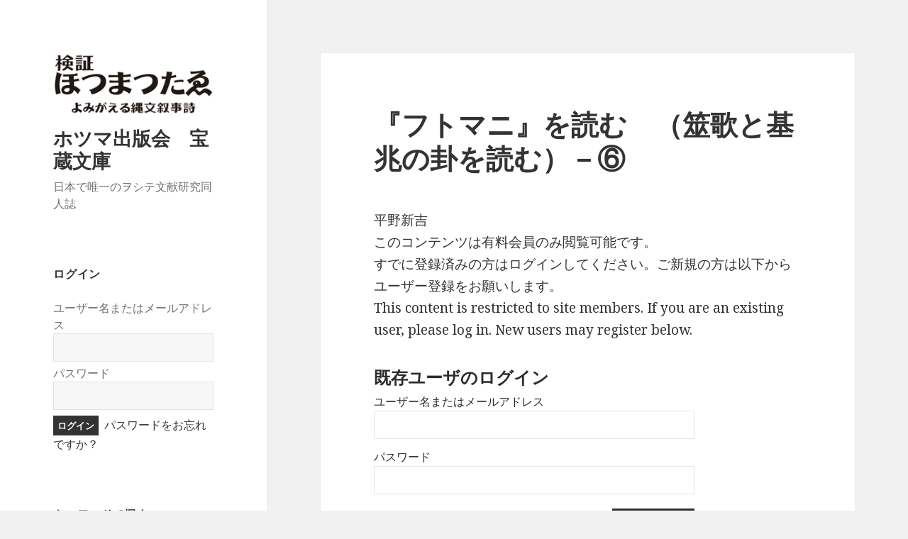

--- FILE ---
content_type: text/html; charset=UTF-8
request_url: http://hotumapress.com/2020/12/21/%E3%80%8E%E3%83%95%E3%83%88%E3%83%9E%E3%83%8B%E3%80%8F%E3%82%92%E8%AA%AD%E3%82%80%E3%80%80%EF%BC%88%E7%AD%AE%E6%AD%8C%E3%81%A8%E5%9F%BA%E5%85%86%E3%81%AE%E5%8D%A6%E3%82%92%E8%AA%AD%E3%82%80%EF%BC%89/
body_size: 17878
content:
<!DOCTYPE html>
<html lang="ja" class="no-js">
<head>
	<meta charset="UTF-8">
	<meta name="viewport" content="width=device-width">
	<link rel="profile" href="http://gmpg.org/xfn/11">
	<link rel="pingback" href="http://hotumapress.com/xmlrpc.php">
	<!--[if lt IE 9]>
	<script src="http://hotumapress.com/wp-content/themes/twentyfifteen/js/html5.js"></script>
	<![endif]-->
	<script>(function(html){html.className = html.className.replace(/\bno-js\b/,'js')})(document.documentElement);</script>
<title>『フトマニ』を読む　（筮歌と基兆の卦を読む）－⑥ &#8211; ホツマ出版会　宝蔵文庫</title>
<meta name='robots' content='max-image-preview:large' />
<link rel='dns-prefetch' href='//fonts.googleapis.com' />
<link href='https://fonts.gstatic.com' crossorigin rel='preconnect' />
<link rel="alternate" type="application/rss+xml" title="ホツマ出版会　宝蔵文庫 &raquo; フィード" href="http://hotumapress.com/feed/" />
<link rel="alternate" type="application/rss+xml" title="ホツマ出版会　宝蔵文庫 &raquo; コメントフィード" href="http://hotumapress.com/comments/feed/" />
<link rel="alternate" type="application/rss+xml" title="ホツマ出版会　宝蔵文庫 &raquo; 『フトマニ』を読む　（筮歌と基兆の卦を読む）－⑥ のコメントのフィード" href="http://hotumapress.com/2020/12/21/%e3%80%8e%e3%83%95%e3%83%88%e3%83%9e%e3%83%8b%e3%80%8f%e3%82%92%e8%aa%ad%e3%82%80%e3%80%80%ef%bc%88%e7%ad%ae%e6%ad%8c%e3%81%a8%e5%9f%ba%e5%85%86%e3%81%ae%e5%8d%a6%e3%82%92%e8%aa%ad%e3%82%80%ef%bc%89/feed/" />
<link rel="alternate" title="oEmbed (JSON)" type="application/json+oembed" href="http://hotumapress.com/wp-json/oembed/1.0/embed?url=http%3A%2F%2Fhotumapress.com%2F2020%2F12%2F21%2F%25e3%2580%258e%25e3%2583%2595%25e3%2583%2588%25e3%2583%259e%25e3%2583%258b%25e3%2580%258f%25e3%2582%2592%25e8%25aa%25ad%25e3%2582%2580%25e3%2580%2580%25ef%25bc%2588%25e7%25ad%25ae%25e6%25ad%258c%25e3%2581%25a8%25e5%259f%25ba%25e5%2585%2586%25e3%2581%25ae%25e5%258d%25a6%25e3%2582%2592%25e8%25aa%25ad%25e3%2582%2580%25ef%25bc%2589%2F" />
<link rel="alternate" title="oEmbed (XML)" type="text/xml+oembed" href="http://hotumapress.com/wp-json/oembed/1.0/embed?url=http%3A%2F%2Fhotumapress.com%2F2020%2F12%2F21%2F%25e3%2580%258e%25e3%2583%2595%25e3%2583%2588%25e3%2583%259e%25e3%2583%258b%25e3%2580%258f%25e3%2582%2592%25e8%25aa%25ad%25e3%2582%2580%25e3%2580%2580%25ef%25bc%2588%25e7%25ad%25ae%25e6%25ad%258c%25e3%2581%25a8%25e5%259f%25ba%25e5%2585%2586%25e3%2581%25ae%25e5%258d%25a6%25e3%2582%2592%25e8%25aa%25ad%25e3%2582%2580%25ef%25bc%2589%2F&#038;format=xml" />
<style id='wp-img-auto-sizes-contain-inline-css' type='text/css'>
img:is([sizes=auto i],[sizes^="auto," i]){contain-intrinsic-size:3000px 1500px}
/*# sourceURL=wp-img-auto-sizes-contain-inline-css */
</style>
<style id='wp-emoji-styles-inline-css' type='text/css'>

	img.wp-smiley, img.emoji {
		display: inline !important;
		border: none !important;
		box-shadow: none !important;
		height: 1em !important;
		width: 1em !important;
		margin: 0 0.07em !important;
		vertical-align: -0.1em !important;
		background: none !important;
		padding: 0 !important;
	}
/*# sourceURL=wp-emoji-styles-inline-css */
</style>
<style id='wp-block-library-inline-css' type='text/css'>
:root{--wp-block-synced-color:#7a00df;--wp-block-synced-color--rgb:122,0,223;--wp-bound-block-color:var(--wp-block-synced-color);--wp-editor-canvas-background:#ddd;--wp-admin-theme-color:#007cba;--wp-admin-theme-color--rgb:0,124,186;--wp-admin-theme-color-darker-10:#006ba1;--wp-admin-theme-color-darker-10--rgb:0,107,160.5;--wp-admin-theme-color-darker-20:#005a87;--wp-admin-theme-color-darker-20--rgb:0,90,135;--wp-admin-border-width-focus:2px}@media (min-resolution:192dpi){:root{--wp-admin-border-width-focus:1.5px}}.wp-element-button{cursor:pointer}:root .has-very-light-gray-background-color{background-color:#eee}:root .has-very-dark-gray-background-color{background-color:#313131}:root .has-very-light-gray-color{color:#eee}:root .has-very-dark-gray-color{color:#313131}:root .has-vivid-green-cyan-to-vivid-cyan-blue-gradient-background{background:linear-gradient(135deg,#00d084,#0693e3)}:root .has-purple-crush-gradient-background{background:linear-gradient(135deg,#34e2e4,#4721fb 50%,#ab1dfe)}:root .has-hazy-dawn-gradient-background{background:linear-gradient(135deg,#faaca8,#dad0ec)}:root .has-subdued-olive-gradient-background{background:linear-gradient(135deg,#fafae1,#67a671)}:root .has-atomic-cream-gradient-background{background:linear-gradient(135deg,#fdd79a,#004a59)}:root .has-nightshade-gradient-background{background:linear-gradient(135deg,#330968,#31cdcf)}:root .has-midnight-gradient-background{background:linear-gradient(135deg,#020381,#2874fc)}:root{--wp--preset--font-size--normal:16px;--wp--preset--font-size--huge:42px}.has-regular-font-size{font-size:1em}.has-larger-font-size{font-size:2.625em}.has-normal-font-size{font-size:var(--wp--preset--font-size--normal)}.has-huge-font-size{font-size:var(--wp--preset--font-size--huge)}.has-text-align-center{text-align:center}.has-text-align-left{text-align:left}.has-text-align-right{text-align:right}.has-fit-text{white-space:nowrap!important}#end-resizable-editor-section{display:none}.aligncenter{clear:both}.items-justified-left{justify-content:flex-start}.items-justified-center{justify-content:center}.items-justified-right{justify-content:flex-end}.items-justified-space-between{justify-content:space-between}.screen-reader-text{border:0;clip-path:inset(50%);height:1px;margin:-1px;overflow:hidden;padding:0;position:absolute;width:1px;word-wrap:normal!important}.screen-reader-text:focus{background-color:#ddd;clip-path:none;color:#444;display:block;font-size:1em;height:auto;left:5px;line-height:normal;padding:15px 23px 14px;text-decoration:none;top:5px;width:auto;z-index:100000}html :where(.has-border-color){border-style:solid}html :where([style*=border-top-color]){border-top-style:solid}html :where([style*=border-right-color]){border-right-style:solid}html :where([style*=border-bottom-color]){border-bottom-style:solid}html :where([style*=border-left-color]){border-left-style:solid}html :where([style*=border-width]){border-style:solid}html :where([style*=border-top-width]){border-top-style:solid}html :where([style*=border-right-width]){border-right-style:solid}html :where([style*=border-bottom-width]){border-bottom-style:solid}html :where([style*=border-left-width]){border-left-style:solid}html :where(img[class*=wp-image-]){height:auto;max-width:100%}:where(figure){margin:0 0 1em}html :where(.is-position-sticky){--wp-admin--admin-bar--position-offset:var(--wp-admin--admin-bar--height,0px)}@media screen and (max-width:600px){html :where(.is-position-sticky){--wp-admin--admin-bar--position-offset:0px}}

/*# sourceURL=wp-block-library-inline-css */
</style><style id='wp-block-image-inline-css' type='text/css'>
.wp-block-image>a,.wp-block-image>figure>a{display:inline-block}.wp-block-image img{box-sizing:border-box;height:auto;max-width:100%;vertical-align:bottom}@media not (prefers-reduced-motion){.wp-block-image img.hide{visibility:hidden}.wp-block-image img.show{animation:show-content-image .4s}}.wp-block-image[style*=border-radius] img,.wp-block-image[style*=border-radius]>a{border-radius:inherit}.wp-block-image.has-custom-border img{box-sizing:border-box}.wp-block-image.aligncenter{text-align:center}.wp-block-image.alignfull>a,.wp-block-image.alignwide>a{width:100%}.wp-block-image.alignfull img,.wp-block-image.alignwide img{height:auto;width:100%}.wp-block-image .aligncenter,.wp-block-image .alignleft,.wp-block-image .alignright,.wp-block-image.aligncenter,.wp-block-image.alignleft,.wp-block-image.alignright{display:table}.wp-block-image .aligncenter>figcaption,.wp-block-image .alignleft>figcaption,.wp-block-image .alignright>figcaption,.wp-block-image.aligncenter>figcaption,.wp-block-image.alignleft>figcaption,.wp-block-image.alignright>figcaption{caption-side:bottom;display:table-caption}.wp-block-image .alignleft{float:left;margin:.5em 1em .5em 0}.wp-block-image .alignright{float:right;margin:.5em 0 .5em 1em}.wp-block-image .aligncenter{margin-left:auto;margin-right:auto}.wp-block-image :where(figcaption){margin-bottom:1em;margin-top:.5em}.wp-block-image.is-style-circle-mask img{border-radius:9999px}@supports ((-webkit-mask-image:none) or (mask-image:none)) or (-webkit-mask-image:none){.wp-block-image.is-style-circle-mask img{border-radius:0;-webkit-mask-image:url('data:image/svg+xml;utf8,<svg viewBox="0 0 100 100" xmlns="http://www.w3.org/2000/svg"><circle cx="50" cy="50" r="50"/></svg>');mask-image:url('data:image/svg+xml;utf8,<svg viewBox="0 0 100 100" xmlns="http://www.w3.org/2000/svg"><circle cx="50" cy="50" r="50"/></svg>');mask-mode:alpha;-webkit-mask-position:center;mask-position:center;-webkit-mask-repeat:no-repeat;mask-repeat:no-repeat;-webkit-mask-size:contain;mask-size:contain}}:root :where(.wp-block-image.is-style-rounded img,.wp-block-image .is-style-rounded img){border-radius:9999px}.wp-block-image figure{margin:0}.wp-lightbox-container{display:flex;flex-direction:column;position:relative}.wp-lightbox-container img{cursor:zoom-in}.wp-lightbox-container img:hover+button{opacity:1}.wp-lightbox-container button{align-items:center;backdrop-filter:blur(16px) saturate(180%);background-color:#5a5a5a40;border:none;border-radius:4px;cursor:zoom-in;display:flex;height:20px;justify-content:center;opacity:0;padding:0;position:absolute;right:16px;text-align:center;top:16px;width:20px;z-index:100}@media not (prefers-reduced-motion){.wp-lightbox-container button{transition:opacity .2s ease}}.wp-lightbox-container button:focus-visible{outline:3px auto #5a5a5a40;outline:3px auto -webkit-focus-ring-color;outline-offset:3px}.wp-lightbox-container button:hover{cursor:pointer;opacity:1}.wp-lightbox-container button:focus{opacity:1}.wp-lightbox-container button:focus,.wp-lightbox-container button:hover,.wp-lightbox-container button:not(:hover):not(:active):not(.has-background){background-color:#5a5a5a40;border:none}.wp-lightbox-overlay{box-sizing:border-box;cursor:zoom-out;height:100vh;left:0;overflow:hidden;position:fixed;top:0;visibility:hidden;width:100%;z-index:100000}.wp-lightbox-overlay .close-button{align-items:center;cursor:pointer;display:flex;justify-content:center;min-height:40px;min-width:40px;padding:0;position:absolute;right:calc(env(safe-area-inset-right) + 16px);top:calc(env(safe-area-inset-top) + 16px);z-index:5000000}.wp-lightbox-overlay .close-button:focus,.wp-lightbox-overlay .close-button:hover,.wp-lightbox-overlay .close-button:not(:hover):not(:active):not(.has-background){background:none;border:none}.wp-lightbox-overlay .lightbox-image-container{height:var(--wp--lightbox-container-height);left:50%;overflow:hidden;position:absolute;top:50%;transform:translate(-50%,-50%);transform-origin:top left;width:var(--wp--lightbox-container-width);z-index:9999999999}.wp-lightbox-overlay .wp-block-image{align-items:center;box-sizing:border-box;display:flex;height:100%;justify-content:center;margin:0;position:relative;transform-origin:0 0;width:100%;z-index:3000000}.wp-lightbox-overlay .wp-block-image img{height:var(--wp--lightbox-image-height);min-height:var(--wp--lightbox-image-height);min-width:var(--wp--lightbox-image-width);width:var(--wp--lightbox-image-width)}.wp-lightbox-overlay .wp-block-image figcaption{display:none}.wp-lightbox-overlay button{background:none;border:none}.wp-lightbox-overlay .scrim{background-color:#fff;height:100%;opacity:.9;position:absolute;width:100%;z-index:2000000}.wp-lightbox-overlay.active{visibility:visible}@media not (prefers-reduced-motion){.wp-lightbox-overlay.active{animation:turn-on-visibility .25s both}.wp-lightbox-overlay.active img{animation:turn-on-visibility .35s both}.wp-lightbox-overlay.show-closing-animation:not(.active){animation:turn-off-visibility .35s both}.wp-lightbox-overlay.show-closing-animation:not(.active) img{animation:turn-off-visibility .25s both}.wp-lightbox-overlay.zoom.active{animation:none;opacity:1;visibility:visible}.wp-lightbox-overlay.zoom.active .lightbox-image-container{animation:lightbox-zoom-in .4s}.wp-lightbox-overlay.zoom.active .lightbox-image-container img{animation:none}.wp-lightbox-overlay.zoom.active .scrim{animation:turn-on-visibility .4s forwards}.wp-lightbox-overlay.zoom.show-closing-animation:not(.active){animation:none}.wp-lightbox-overlay.zoom.show-closing-animation:not(.active) .lightbox-image-container{animation:lightbox-zoom-out .4s}.wp-lightbox-overlay.zoom.show-closing-animation:not(.active) .lightbox-image-container img{animation:none}.wp-lightbox-overlay.zoom.show-closing-animation:not(.active) .scrim{animation:turn-off-visibility .4s forwards}}@keyframes show-content-image{0%{visibility:hidden}99%{visibility:hidden}to{visibility:visible}}@keyframes turn-on-visibility{0%{opacity:0}to{opacity:1}}@keyframes turn-off-visibility{0%{opacity:1;visibility:visible}99%{opacity:0;visibility:visible}to{opacity:0;visibility:hidden}}@keyframes lightbox-zoom-in{0%{transform:translate(calc((-100vw + var(--wp--lightbox-scrollbar-width))/2 + var(--wp--lightbox-initial-left-position)),calc(-50vh + var(--wp--lightbox-initial-top-position))) scale(var(--wp--lightbox-scale))}to{transform:translate(-50%,-50%) scale(1)}}@keyframes lightbox-zoom-out{0%{transform:translate(-50%,-50%) scale(1);visibility:visible}99%{visibility:visible}to{transform:translate(calc((-100vw + var(--wp--lightbox-scrollbar-width))/2 + var(--wp--lightbox-initial-left-position)),calc(-50vh + var(--wp--lightbox-initial-top-position))) scale(var(--wp--lightbox-scale));visibility:hidden}}
/*# sourceURL=http://hotumapress.com/wp-includes/blocks/image/style.min.css */
</style>
<style id='wp-block-image-theme-inline-css' type='text/css'>
:root :where(.wp-block-image figcaption){color:#555;font-size:13px;text-align:center}.is-dark-theme :root :where(.wp-block-image figcaption){color:#ffffffa6}.wp-block-image{margin:0 0 1em}
/*# sourceURL=http://hotumapress.com/wp-includes/blocks/image/theme.min.css */
</style>
<style id='wp-block-paragraph-inline-css' type='text/css'>
.is-small-text{font-size:.875em}.is-regular-text{font-size:1em}.is-large-text{font-size:2.25em}.is-larger-text{font-size:3em}.has-drop-cap:not(:focus):first-letter{float:left;font-size:8.4em;font-style:normal;font-weight:100;line-height:.68;margin:.05em .1em 0 0;text-transform:uppercase}body.rtl .has-drop-cap:not(:focus):first-letter{float:none;margin-left:.1em}p.has-drop-cap.has-background{overflow:hidden}:root :where(p.has-background){padding:1.25em 2.375em}:where(p.has-text-color:not(.has-link-color)) a{color:inherit}p.has-text-align-left[style*="writing-mode:vertical-lr"],p.has-text-align-right[style*="writing-mode:vertical-rl"]{rotate:180deg}
/*# sourceURL=http://hotumapress.com/wp-includes/blocks/paragraph/style.min.css */
</style>
<style id='global-styles-inline-css' type='text/css'>
:root{--wp--preset--aspect-ratio--square: 1;--wp--preset--aspect-ratio--4-3: 4/3;--wp--preset--aspect-ratio--3-4: 3/4;--wp--preset--aspect-ratio--3-2: 3/2;--wp--preset--aspect-ratio--2-3: 2/3;--wp--preset--aspect-ratio--16-9: 16/9;--wp--preset--aspect-ratio--9-16: 9/16;--wp--preset--color--black: #000000;--wp--preset--color--cyan-bluish-gray: #abb8c3;--wp--preset--color--white: #fff;--wp--preset--color--pale-pink: #f78da7;--wp--preset--color--vivid-red: #cf2e2e;--wp--preset--color--luminous-vivid-orange: #ff6900;--wp--preset--color--luminous-vivid-amber: #fcb900;--wp--preset--color--light-green-cyan: #7bdcb5;--wp--preset--color--vivid-green-cyan: #00d084;--wp--preset--color--pale-cyan-blue: #8ed1fc;--wp--preset--color--vivid-cyan-blue: #0693e3;--wp--preset--color--vivid-purple: #9b51e0;--wp--preset--color--dark-gray: #111;--wp--preset--color--light-gray: #f1f1f1;--wp--preset--color--yellow: #f4ca16;--wp--preset--color--dark-brown: #352712;--wp--preset--color--medium-pink: #e53b51;--wp--preset--color--light-pink: #ffe5d1;--wp--preset--color--dark-purple: #2e2256;--wp--preset--color--purple: #674970;--wp--preset--color--blue-gray: #22313f;--wp--preset--color--bright-blue: #55c3dc;--wp--preset--color--light-blue: #e9f2f9;--wp--preset--gradient--vivid-cyan-blue-to-vivid-purple: linear-gradient(135deg,rgb(6,147,227) 0%,rgb(155,81,224) 100%);--wp--preset--gradient--light-green-cyan-to-vivid-green-cyan: linear-gradient(135deg,rgb(122,220,180) 0%,rgb(0,208,130) 100%);--wp--preset--gradient--luminous-vivid-amber-to-luminous-vivid-orange: linear-gradient(135deg,rgb(252,185,0) 0%,rgb(255,105,0) 100%);--wp--preset--gradient--luminous-vivid-orange-to-vivid-red: linear-gradient(135deg,rgb(255,105,0) 0%,rgb(207,46,46) 100%);--wp--preset--gradient--very-light-gray-to-cyan-bluish-gray: linear-gradient(135deg,rgb(238,238,238) 0%,rgb(169,184,195) 100%);--wp--preset--gradient--cool-to-warm-spectrum: linear-gradient(135deg,rgb(74,234,220) 0%,rgb(151,120,209) 20%,rgb(207,42,186) 40%,rgb(238,44,130) 60%,rgb(251,105,98) 80%,rgb(254,248,76) 100%);--wp--preset--gradient--blush-light-purple: linear-gradient(135deg,rgb(255,206,236) 0%,rgb(152,150,240) 100%);--wp--preset--gradient--blush-bordeaux: linear-gradient(135deg,rgb(254,205,165) 0%,rgb(254,45,45) 50%,rgb(107,0,62) 100%);--wp--preset--gradient--luminous-dusk: linear-gradient(135deg,rgb(255,203,112) 0%,rgb(199,81,192) 50%,rgb(65,88,208) 100%);--wp--preset--gradient--pale-ocean: linear-gradient(135deg,rgb(255,245,203) 0%,rgb(182,227,212) 50%,rgb(51,167,181) 100%);--wp--preset--gradient--electric-grass: linear-gradient(135deg,rgb(202,248,128) 0%,rgb(113,206,126) 100%);--wp--preset--gradient--midnight: linear-gradient(135deg,rgb(2,3,129) 0%,rgb(40,116,252) 100%);--wp--preset--font-size--small: 13px;--wp--preset--font-size--medium: 20px;--wp--preset--font-size--large: 36px;--wp--preset--font-size--x-large: 42px;--wp--preset--spacing--20: 0.44rem;--wp--preset--spacing--30: 0.67rem;--wp--preset--spacing--40: 1rem;--wp--preset--spacing--50: 1.5rem;--wp--preset--spacing--60: 2.25rem;--wp--preset--spacing--70: 3.38rem;--wp--preset--spacing--80: 5.06rem;--wp--preset--shadow--natural: 6px 6px 9px rgba(0, 0, 0, 0.2);--wp--preset--shadow--deep: 12px 12px 50px rgba(0, 0, 0, 0.4);--wp--preset--shadow--sharp: 6px 6px 0px rgba(0, 0, 0, 0.2);--wp--preset--shadow--outlined: 6px 6px 0px -3px rgb(255, 255, 255), 6px 6px rgb(0, 0, 0);--wp--preset--shadow--crisp: 6px 6px 0px rgb(0, 0, 0);}:where(.is-layout-flex){gap: 0.5em;}:where(.is-layout-grid){gap: 0.5em;}body .is-layout-flex{display: flex;}.is-layout-flex{flex-wrap: wrap;align-items: center;}.is-layout-flex > :is(*, div){margin: 0;}body .is-layout-grid{display: grid;}.is-layout-grid > :is(*, div){margin: 0;}:where(.wp-block-columns.is-layout-flex){gap: 2em;}:where(.wp-block-columns.is-layout-grid){gap: 2em;}:where(.wp-block-post-template.is-layout-flex){gap: 1.25em;}:where(.wp-block-post-template.is-layout-grid){gap: 1.25em;}.has-black-color{color: var(--wp--preset--color--black) !important;}.has-cyan-bluish-gray-color{color: var(--wp--preset--color--cyan-bluish-gray) !important;}.has-white-color{color: var(--wp--preset--color--white) !important;}.has-pale-pink-color{color: var(--wp--preset--color--pale-pink) !important;}.has-vivid-red-color{color: var(--wp--preset--color--vivid-red) !important;}.has-luminous-vivid-orange-color{color: var(--wp--preset--color--luminous-vivid-orange) !important;}.has-luminous-vivid-amber-color{color: var(--wp--preset--color--luminous-vivid-amber) !important;}.has-light-green-cyan-color{color: var(--wp--preset--color--light-green-cyan) !important;}.has-vivid-green-cyan-color{color: var(--wp--preset--color--vivid-green-cyan) !important;}.has-pale-cyan-blue-color{color: var(--wp--preset--color--pale-cyan-blue) !important;}.has-vivid-cyan-blue-color{color: var(--wp--preset--color--vivid-cyan-blue) !important;}.has-vivid-purple-color{color: var(--wp--preset--color--vivid-purple) !important;}.has-black-background-color{background-color: var(--wp--preset--color--black) !important;}.has-cyan-bluish-gray-background-color{background-color: var(--wp--preset--color--cyan-bluish-gray) !important;}.has-white-background-color{background-color: var(--wp--preset--color--white) !important;}.has-pale-pink-background-color{background-color: var(--wp--preset--color--pale-pink) !important;}.has-vivid-red-background-color{background-color: var(--wp--preset--color--vivid-red) !important;}.has-luminous-vivid-orange-background-color{background-color: var(--wp--preset--color--luminous-vivid-orange) !important;}.has-luminous-vivid-amber-background-color{background-color: var(--wp--preset--color--luminous-vivid-amber) !important;}.has-light-green-cyan-background-color{background-color: var(--wp--preset--color--light-green-cyan) !important;}.has-vivid-green-cyan-background-color{background-color: var(--wp--preset--color--vivid-green-cyan) !important;}.has-pale-cyan-blue-background-color{background-color: var(--wp--preset--color--pale-cyan-blue) !important;}.has-vivid-cyan-blue-background-color{background-color: var(--wp--preset--color--vivid-cyan-blue) !important;}.has-vivid-purple-background-color{background-color: var(--wp--preset--color--vivid-purple) !important;}.has-black-border-color{border-color: var(--wp--preset--color--black) !important;}.has-cyan-bluish-gray-border-color{border-color: var(--wp--preset--color--cyan-bluish-gray) !important;}.has-white-border-color{border-color: var(--wp--preset--color--white) !important;}.has-pale-pink-border-color{border-color: var(--wp--preset--color--pale-pink) !important;}.has-vivid-red-border-color{border-color: var(--wp--preset--color--vivid-red) !important;}.has-luminous-vivid-orange-border-color{border-color: var(--wp--preset--color--luminous-vivid-orange) !important;}.has-luminous-vivid-amber-border-color{border-color: var(--wp--preset--color--luminous-vivid-amber) !important;}.has-light-green-cyan-border-color{border-color: var(--wp--preset--color--light-green-cyan) !important;}.has-vivid-green-cyan-border-color{border-color: var(--wp--preset--color--vivid-green-cyan) !important;}.has-pale-cyan-blue-border-color{border-color: var(--wp--preset--color--pale-cyan-blue) !important;}.has-vivid-cyan-blue-border-color{border-color: var(--wp--preset--color--vivid-cyan-blue) !important;}.has-vivid-purple-border-color{border-color: var(--wp--preset--color--vivid-purple) !important;}.has-vivid-cyan-blue-to-vivid-purple-gradient-background{background: var(--wp--preset--gradient--vivid-cyan-blue-to-vivid-purple) !important;}.has-light-green-cyan-to-vivid-green-cyan-gradient-background{background: var(--wp--preset--gradient--light-green-cyan-to-vivid-green-cyan) !important;}.has-luminous-vivid-amber-to-luminous-vivid-orange-gradient-background{background: var(--wp--preset--gradient--luminous-vivid-amber-to-luminous-vivid-orange) !important;}.has-luminous-vivid-orange-to-vivid-red-gradient-background{background: var(--wp--preset--gradient--luminous-vivid-orange-to-vivid-red) !important;}.has-very-light-gray-to-cyan-bluish-gray-gradient-background{background: var(--wp--preset--gradient--very-light-gray-to-cyan-bluish-gray) !important;}.has-cool-to-warm-spectrum-gradient-background{background: var(--wp--preset--gradient--cool-to-warm-spectrum) !important;}.has-blush-light-purple-gradient-background{background: var(--wp--preset--gradient--blush-light-purple) !important;}.has-blush-bordeaux-gradient-background{background: var(--wp--preset--gradient--blush-bordeaux) !important;}.has-luminous-dusk-gradient-background{background: var(--wp--preset--gradient--luminous-dusk) !important;}.has-pale-ocean-gradient-background{background: var(--wp--preset--gradient--pale-ocean) !important;}.has-electric-grass-gradient-background{background: var(--wp--preset--gradient--electric-grass) !important;}.has-midnight-gradient-background{background: var(--wp--preset--gradient--midnight) !important;}.has-small-font-size{font-size: var(--wp--preset--font-size--small) !important;}.has-medium-font-size{font-size: var(--wp--preset--font-size--medium) !important;}.has-large-font-size{font-size: var(--wp--preset--font-size--large) !important;}.has-x-large-font-size{font-size: var(--wp--preset--font-size--x-large) !important;}
/*# sourceURL=global-styles-inline-css */
</style>

<style id='classic-theme-styles-inline-css' type='text/css'>
/*! This file is auto-generated */
.wp-block-button__link{color:#fff;background-color:#32373c;border-radius:9999px;box-shadow:none;text-decoration:none;padding:calc(.667em + 2px) calc(1.333em + 2px);font-size:1.125em}.wp-block-file__button{background:#32373c;color:#fff;text-decoration:none}
/*# sourceURL=/wp-includes/css/classic-themes.min.css */
</style>
<link rel='stylesheet' id='twentyfifteen-fonts-css' href='https://fonts.googleapis.com/css?family=Noto+Sans%3A400italic%2C700italic%2C400%2C700%7CNoto+Serif%3A400italic%2C700italic%2C400%2C700%7CInconsolata%3A400%2C700&#038;subset=latin%2Clatin-ext' type='text/css' media='all' />
<link rel='stylesheet' id='genericons-css' href='http://hotumapress.com/wp-content/themes/twentyfifteen/genericons/genericons.css?ver=3.2' type='text/css' media='all' />
<link rel='stylesheet' id='twentyfifteen-style-css' href='http://hotumapress.com/wp-content/themes/twentyfifteen/style.css?ver=6.9' type='text/css' media='all' />
<link rel='stylesheet' id='twentyfifteen-block-style-css' href='http://hotumapress.com/wp-content/themes/twentyfifteen/css/blocks.css?ver=20181230' type='text/css' media='all' />
<link rel='stylesheet' id='wp-members-css' href='http://hotumapress.com/wp-content/plugins/wp-members/assets/css/forms/generic-no-float.min.css?ver=3.4.9.7' type='text/css' media='all' />
<script type="text/javascript" src="http://hotumapress.com/wp-includes/js/jquery/jquery.min.js?ver=3.7.1" id="jquery-core-js"></script>
<script type="text/javascript" src="http://hotumapress.com/wp-includes/js/jquery/jquery-migrate.min.js?ver=3.4.1" id="jquery-migrate-js"></script>
<link rel="https://api.w.org/" href="http://hotumapress.com/wp-json/" /><link rel="alternate" title="JSON" type="application/json" href="http://hotumapress.com/wp-json/wp/v2/posts/1575" /><link rel="EditURI" type="application/rsd+xml" title="RSD" href="http://hotumapress.com/xmlrpc.php?rsd" />
<meta name="generator" content="WordPress 6.9" />
<link rel="canonical" href="http://hotumapress.com/2020/12/21/%e3%80%8e%e3%83%95%e3%83%88%e3%83%9e%e3%83%8b%e3%80%8f%e3%82%92%e8%aa%ad%e3%82%80%e3%80%80%ef%bc%88%e7%ad%ae%e6%ad%8c%e3%81%a8%e5%9f%ba%e5%85%86%e3%81%ae%e5%8d%a6%e3%82%92%e8%aa%ad%e3%82%80%ef%bc%89/" />
<link rel='shortlink' href='http://hotumapress.com/?p=1575' />
</head>

<body class="wp-singular post-template-default single single-post postid-1575 single-format-standard wp-custom-logo wp-embed-responsive wp-theme-twentyfifteen">
<div id="page" class="hfeed site">
	<a class="skip-link screen-reader-text" href="#content">コンテンツへスキップ</a>

	<div id="sidebar" class="sidebar">
		<header id="masthead" class="site-header" role="banner">
			<div class="site-branding">
				<a href="http://hotumapress.com/" class="custom-logo-link" rel="home"><img width="248" height="96" src="http://hotumapress.com/wp-content/uploads/2020/03/cropped-hotuma-logo-s.png" class="custom-logo" alt="ホツマ出版会　宝蔵文庫" decoding="async" /></a>						<p class="site-title"><a href="http://hotumapress.com/" rel="home">ホツマ出版会　宝蔵文庫</a></p>
												<p class="site-description">日本で唯一のヲシテ文献研究同人誌</p>
										<button class="secondary-toggle">﻿メニューとウィジェット</button>
			</div><!-- .site-branding -->
		</header><!-- .site-header -->

			<div id="secondary" class="secondary">

		
		
					<div id="widget-area" class="widget-area" role="complementary">
				<aside id="widget_wpmemwidget-2" class="widget wp-members"><div id="wp-members"><h2 class="widget-title">ログイン</h2><form name="form" method="post" action="http://hotumapress.com/2020/12/21/%e3%80%8e%e3%83%95%e3%83%88%e3%83%9e%e3%83%8b%e3%80%8f%e3%82%92%e8%aa%ad%e3%82%80%e3%80%80%ef%bc%88%e7%ad%ae%e6%ad%8c%e3%81%a8%e5%9f%ba%e5%85%86%e3%81%ae%e5%8d%a6%e3%82%92%e8%aa%ad%e3%82%80%ef%bc%89/" id="wpmem_login_widget_form" class="widget_form"><fieldset><label for="log">ユーザー名またはメールアドレス</label><div class="div_text"><input name="log" type="text" id="log" value="" class="username" required  /></div><label for="pwd">パスワード</label><div class="div_text"><input name="pwd" type="password" id="pwd" class="password" required  /></div><input type="hidden" name="rememberme" value="forever" /><input type="hidden" name="redirect_to" value="http://hotumapress.com/2020/12/21/%e3%80%8e%e3%83%95%e3%83%88%e3%83%9e%e3%83%8b%e3%80%8f%e3%82%92%e8%aa%ad%e3%82%80%e3%80%80%ef%bc%88%e7%ad%ae%e6%ad%8c%e3%81%a8%e5%9f%ba%e5%85%86%e3%81%ae%e5%8d%a6%e3%82%92%e8%aa%ad%e3%82%80%ef%bc%89/" /><input type="hidden" name="a" value="login" /><input type="hidden" name="slog" value="true" /><div class="button_div"><input type="submit" name="Submit" class="buttons" value="ログイン" /> <a href="http://hotumapress.com/%e3%83%a6%e3%83%bc%e3%82%b6%e3%83%bc%e7%99%bb%e9%8c%b2%e7%b7%a8%e9%9b%86/?a=pwdreset">パスワードをお忘れですか？</a>&nbsp;</div></fieldset></form></div></aside><aside id="search-2" class="widget widget_search"><h2 class="widget-title">キーワードで探す</h2><form role="search" method="get" class="search-form" action="http://hotumapress.com/">
				<label>
					<span class="screen-reader-text">検索:</span>
					<input type="search" class="search-field" placeholder="検索&hellip;" value="" name="s" />
				</label>
				<input type="submit" class="search-submit screen-reader-text" value="検索" />
			</form></aside><aside id="categories-2" class="widget widget_categories"><h2 class="widget-title">号数を選ぶ</h2><form action="http://hotumapress.com" method="get"><label class="screen-reader-text" for="cat">号数を選ぶ</label><select  name='cat' id='cat' class='postform'>
	<option value='-1'>カテゴリーを選択</option>
	<option class="level-0" value="37">001号（平成14年6月）創刊号</option>
	<option class="level-0" value="17">002号（平成14年8月）</option>
	<option class="level-0" value="36">003号（平成14年10月）</option>
	<option class="level-0" value="19">004号（平成14年12月）</option>
	<option class="level-0" value="38">005号（平成15年2月）</option>
	<option class="level-0" value="39">006号（平成15年4月）</option>
	<option class="level-0" value="40">007号（平成15年6月）</option>
	<option class="level-0" value="41">008号（平成15年8月）</option>
	<option class="level-0" value="42">009号（平成15年10月）</option>
	<option class="level-0" value="43">010号（平成15年12月）</option>
	<option class="level-0" value="54">011号（平成16年2月）</option>
	<option class="level-0" value="55">012号（平成16年4月）</option>
	<option class="level-0" value="56">013号（平成16年6月）</option>
	<option class="level-0" value="57">014号（平成16年8月）</option>
	<option class="level-0" value="58">015号（平成16年10月）</option>
	<option class="level-0" value="59">016号（平成16年12月）</option>
	<option class="level-0" value="60">017号（平成17年2月）</option>
	<option class="level-0" value="61">018号（平成17年4月）</option>
	<option class="level-0" value="62">019号（平成17年6月）</option>
	<option class="level-0" value="63">020号（平成17年8月）</option>
	<option class="level-0" value="64">021号（平成17年10月）</option>
	<option class="level-0" value="65">022号（平成17年12月）</option>
	<option class="level-0" value="66">023号（平成18年2月）</option>
	<option class="level-0" value="67">024号（平成18年4月）</option>
	<option class="level-0" value="68">025号（平成18年6月）</option>
	<option class="level-0" value="69">026号（平成18年8月）</option>
	<option class="level-0" value="70">027号（平成18年10月）</option>
	<option class="level-0" value="71">028号（平成18年12月）</option>
	<option class="level-0" value="72">029号（平成19年2月）</option>
	<option class="level-0" value="73">030号（平成19年4月）</option>
	<option class="level-0" value="74">031号（平成19年6月）</option>
	<option class="level-0" value="75">032号（平成19年8月）</option>
	<option class="level-0" value="76">033号（平成19年10月）</option>
	<option class="level-0" value="77">034号（平成19年12月）</option>
	<option class="level-0" value="78">035号（平成20年2月）</option>
	<option class="level-0" value="79">036号（平成20年4月）</option>
	<option class="level-0" value="80">037号（平成20年6月）</option>
	<option class="level-0" value="81">038号（平成20年8月）</option>
	<option class="level-0" value="82">039号（平成20年10月）</option>
	<option class="level-0" value="83">040号（平成20年12月）</option>
	<option class="level-0" value="84">041号（平成21年2月）</option>
	<option class="level-0" value="85">042号（平成21年4月）</option>
	<option class="level-0" value="86">043号（平成21年6月）</option>
	<option class="level-0" value="87">044号（平成21年8月）</option>
	<option class="level-0" value="88">045号（平成21年10月）</option>
	<option class="level-0" value="89">046号（平成21年12月）</option>
	<option class="level-0" value="90">047号（平成22年2月）</option>
	<option class="level-0" value="91">048号（平成22年4月）</option>
	<option class="level-0" value="92">049号（平成22年6月）</option>
	<option class="level-0" value="93">050号（平成22年8月）</option>
	<option class="level-0" value="94">051号（平成22年10月）</option>
	<option class="level-0" value="95">052号（平成22年12月）</option>
	<option class="level-0" value="96">053号（平成23年2月）</option>
	<option class="level-0" value="97">054号（平成23年4月）</option>
	<option class="level-0" value="98">055号（平成23年6月）</option>
	<option class="level-0" value="99">056号（平成23年8月）</option>
	<option class="level-0" value="100">057号（平成23年10月）</option>
	<option class="level-0" value="101">058号（平成23年12月）</option>
	<option class="level-0" value="102">059号（平成24年2月）</option>
	<option class="level-0" value="103">060号（平成24年4月）</option>
	<option class="level-0" value="104">061号（平成24年6月）</option>
	<option class="level-0" value="105">062号（平成24年8月）</option>
	<option class="level-0" value="106">063号（平成24年10月）</option>
	<option class="level-0" value="107">064号（平成24年12月）</option>
	<option class="level-0" value="108">065号（平成25年2月）</option>
	<option class="level-0" value="109">066号（平成25年4月）</option>
	<option class="level-0" value="110">067号（平成25年6月）</option>
	<option class="level-0" value="111">068号（平成25年8月）</option>
	<option class="level-0" value="112">069号（平成25年10月）</option>
	<option class="level-0" value="113">070号（平成25年12月）</option>
	<option class="level-0" value="290">071号（平成26年2月）</option>
	<option class="level-0" value="378">072号（平成26年4月）</option>
	<option class="level-0" value="385">073号（平成26年6月）</option>
	<option class="level-0" value="386">074号（平成26年8月）</option>
	<option class="level-0" value="119">075号（平成26年10月）</option>
	<option class="level-0" value="120">076号（平成26年12月）</option>
	<option class="level-0" value="121">077号（平成27年2月）</option>
	<option class="level-0" value="122">078号（平成27年4月）</option>
	<option class="level-0" value="123">079号（平成27年6月）</option>
	<option class="level-0" value="124">080号（平成27年8月）</option>
	<option class="level-0" value="125">081号（平成27年10月）</option>
	<option class="level-0" value="126">082号（平成27年12月）</option>
	<option class="level-0" value="127">083号（平成28年2月）</option>
	<option class="level-0" value="128">084号（平成28年4月）</option>
	<option class="level-0" value="129">085号（平成28年6月）</option>
	<option class="level-0" value="130">086号（平成28年8月）</option>
	<option class="level-0" value="131">087号（平成28年10月）</option>
	<option class="level-0" value="132">088号（平成28年12月）</option>
	<option class="level-0" value="133">089号（平成29年2月）</option>
	<option class="level-0" value="134">090号（平成29年4月）</option>
	<option class="level-0" value="135">091号（平成29年6月）</option>
	<option class="level-0" value="136">092号（平成29年8月）</option>
	<option class="level-0" value="137">093号（平成29年10月）</option>
	<option class="level-0" value="138">094号（平成29年12月）</option>
	<option class="level-0" value="139">095号（平成30年2月）</option>
	<option class="level-0" value="140">096号（平成30年4月）</option>
	<option class="level-0" value="141">097号（平成30年6月）</option>
	<option class="level-0" value="142">098号（平成30年8月）</option>
	<option class="level-0" value="143">099号（平成30年10月）</option>
	<option class="level-0" value="144">100号（平成30年12月）</option>
	<option class="level-0" value="33">101号（平成31年2月）</option>
	<option class="level-0" value="145">102号（平成31年4月）</option>
	<option class="level-0" value="146">103号（令和元年6月）</option>
	<option class="level-0" value="6">104号（令和元年8月）</option>
	<option class="level-0" value="5">105号（令和元年10月）</option>
	<option class="level-0" value="4">106号（令和元年12月）</option>
	<option class="level-0" value="2">107号（令和2年2月）</option>
	<option class="level-0" value="7">108号（令和2年4月）</option>
	<option class="level-0" value="147">109号（令和2年6月）</option>
	<option class="level-0" value="148">110号（令和2年8月）</option>
	<option class="level-0" value="149">111号（令和2年10月）</option>
	<option class="level-0" value="150">112号（令和2年12月）</option>
	<option class="level-0" value="151">113号（令和3年2月）</option>
	<option class="level-0" value="152">114号（令和3年4月）</option>
	<option class="level-0" value="153">115号（令和3年6月）</option>
	<option class="level-0" value="154">116号（令和3年8月）</option>
	<option class="level-0" value="155">117号（令和3年10月）</option>
	<option class="level-0" value="156">118号（令和3年12月）</option>
	<option class="level-0" value="157">119号（令和4年2月）</option>
	<option class="level-0" value="158">120号（令和4年4月）</option>
	<option class="level-0" value="675">121号(令和4年6月）</option>
	<option class="level-0" value="678">122号（令和4年8月）</option>
	<option class="level-0" value="681">123号（令和4年10月）</option>
	<option class="level-0" value="739">124号（令和4年12月）</option>
	<option class="level-0" value="740">125号（令和5年2月）</option>
	<option class="level-0" value="741">126号（令和5年4月）</option>
	<option class="level-0" value="742">127号（令和5年6月）</option>
	<option class="level-0" value="800">128号（令和5年8月）</option>
	<option class="level-0" value="814">129号（令和5年10月）</option>
	<option class="level-0" value="839">130号（令和5年12月）</option>
	<option class="level-0" value="858">131号（令和6年2月）</option>
	<option class="level-0" value="1013">132号（令和6年4月）</option>
	<option class="level-0" value="1041">133号（令和6年6月号）</option>
	<option class="level-0" value="1066">134号（令和6年8月）</option>
	<option class="level-0" value="1082">135号（令和6年10月）</option>
	<option class="level-0" value="1102">136号（令和6年12月）</option>
	<option class="level-0" value="1122">137号（令和7年2月）</option>
	<option class="level-0" value="1155">138号（令和7年4月）</option>
	<option class="level-0" value="1179">139号（令和7年5月）</option>
	<option class="level-0" value="1196">140号（令和7年8月）</option>
	<option class="level-0" value="1216">141号（令和7年10月）</option>
	<option class="level-0" value="655">NAVI彦</option>
	<option class="level-1" value="810">&nbsp;&nbsp;&nbsp;NAVI旅</option>
	<option class="level-1" value="799">&nbsp;&nbsp;&nbsp;ホツマツタヱ異文小説</option>
	<option class="level-1" value="1169">&nbsp;&nbsp;&nbsp;ワカらぬことを</option>
	<option class="level-0" value="405">ホツマの論点</option>
	<option class="level-0" value="1085">ヲシテアート</option>
	<option class="level-0" value="853">丸山恭平</option>
	<option class="level-0" value="301">久下美津子</option>
	<option class="level-0" value="344">今村聰夫</option>
	<option class="level-1" value="888">&nbsp;&nbsp;&nbsp;くに巡り</option>
	<option class="level-1" value="889">&nbsp;&nbsp;&nbsp;今村現代訳</option>
	<option class="level-1" value="894">&nbsp;&nbsp;&nbsp;伝来事情</option>
	<option class="level-1" value="892">&nbsp;&nbsp;&nbsp;古事記とホツマの二書比較</option>
	<option class="level-1" value="893">&nbsp;&nbsp;&nbsp;古代氏族考</option>
	<option class="level-1" value="456">&nbsp;&nbsp;&nbsp;歴史の中のホツマ</option>
	<option class="level-1" value="887">&nbsp;&nbsp;&nbsp;神代から現代まで</option>
	<option class="level-0" value="319">創喜</option>
	<option class="level-0" value="356">千葉富三</option>
	<option class="level-0" value="812">原田峰虎</option>
	<option class="level-0" value="333">大江幸久</option>
	<option class="level-0" value="278">宏道</option>
	<option class="level-1" value="807">&nbsp;&nbsp;&nbsp;ひろみち徒然道草</option>
	<option class="level-1" value="476">&nbsp;&nbsp;&nbsp;フトマニ占術</option>
	<option class="level-1" value="882">&nbsp;&nbsp;&nbsp;ホツマ暦</option>
	<option class="level-1" value="868">&nbsp;&nbsp;&nbsp;ホツマ標</option>
	<option class="level-1" value="825">&nbsp;&nbsp;&nbsp;ホツマ辞解</option>
	<option class="level-1" value="1098">&nbsp;&nbsp;&nbsp;何故かくされたか</option>
	<option class="level-1" value="440">&nbsp;&nbsp;&nbsp;六甲山とムカツ姫</option>
	<option class="level-1" value="1111">&nbsp;&nbsp;&nbsp;善光寺と戸隠神社の謎を解く</option>
	<option class="level-1" value="885">&nbsp;&nbsp;&nbsp;神仏習合の淵源</option>
	<option class="level-1" value="1228">&nbsp;&nbsp;&nbsp;神道人はホツマツタヱを知っていた</option>
	<option class="level-1" value="884">&nbsp;&nbsp;&nbsp;禊ぎとウタ</option>
	<option class="level-1" value="886">&nbsp;&nbsp;&nbsp;賀茂と八咫烏</option>
	<option class="level-0" value="656">宗閑</option>
	<option class="level-1" value="682">&nbsp;&nbsp;&nbsp;ホツマの礎</option>
	<option class="level-0" value="253">宮崎貞行</option>
	<option class="level-1" value="478">&nbsp;&nbsp;&nbsp;フトマニの九十九三</option>
	<option class="level-1" value="745">&nbsp;&nbsp;&nbsp;宮中のフトマニ歌占い</option>
	<option class="level-0" value="434">宮永光雄</option>
	<option class="level-0" value="801">小川和代ワアミ</option>
	<option class="level-0" value="419">小深田宗元</option>
	<option class="level-0" value="348">小笠原貞宗</option>
	<option class="level-0" value="259">平野新吉</option>
	<option class="level-1" value="470">&nbsp;&nbsp;&nbsp;フトマニを読む</option>
	<option class="level-1" value="743">&nbsp;&nbsp;&nbsp;フトマニ解読</option>
	<option class="level-1" value="245">&nbsp;&nbsp;&nbsp;神勅基兆傳太占書記</option>
	<option class="level-0" value="1">未分類</option>
	<option class="level-0" value="418">松本善之助</option>
	<option class="level-0" value="1074">森朱加</option>
	<option class="level-1" value="1199">&nbsp;&nbsp;&nbsp;ホツマと神社の架け橋</option>
	<option class="level-0" value="455">歌壇</option>
	<option class="level-0" value="1124">浅井孝一</option>
	<option class="level-1" value="1215">&nbsp;&nbsp;&nbsp;ダンシング対談</option>
	<option class="level-1" value="1125">&nbsp;&nbsp;&nbsp;全国講座</option>
	<option class="level-0" value="271">清藤直樹</option>
	<option class="level-1" value="400">&nbsp;&nbsp;&nbsp;わたしのほつまつたゑ</option>
	<option class="level-1" value="746">&nbsp;&nbsp;&nbsp;一ホツマ愛読者の考察</option>
	<option class="level-0" value="798">皿井寿子</option>
	<option class="level-0" value="881">短編記事</option>
	<option class="level-0" value="759">編集後記</option>
	<option class="level-0" value="417">編集部</option>
	<option class="level-0" value="332">自著を語る</option>
	<option class="level-0" value="794">表紙</option>
	<option class="level-1" value="480">&nbsp;&nbsp;&nbsp;目次</option>
	<option class="level-1" value="797">&nbsp;&nbsp;&nbsp;表紙写真の解説</option>
	<option class="level-0" value="711">野々村直大</option>
	<option class="level-1" value="712">&nbsp;&nbsp;&nbsp;野々村家文献</option>
	<option class="level-0" value="647">鈴木勝雄</option>
	<option class="level-0" value="284">駒形一登</option>
	<option class="level-1" value="283">&nbsp;&nbsp;&nbsp;ほつまつたゑトピックス</option>
	<option class="level-1" value="891">&nbsp;&nbsp;&nbsp;やまとことばのみちのく</option>
	<option class="level-1" value="744">&nbsp;&nbsp;&nbsp;徹底解説みかさふみ講座</option>
	<option class="level-1" value="890">&nbsp;&nbsp;&nbsp;神代和字あわうたのあや</option>
</select>
</form><script type="text/javascript">
/* <![CDATA[ */

( ( dropdownId ) => {
	const dropdown = document.getElementById( dropdownId );
	function onSelectChange() {
		setTimeout( () => {
			if ( 'escape' === dropdown.dataset.lastkey ) {
				return;
			}
			if ( dropdown.value && parseInt( dropdown.value ) > 0 && dropdown instanceof HTMLSelectElement ) {
				dropdown.parentElement.submit();
			}
		}, 250 );
	}
	function onKeyUp( event ) {
		if ( 'Escape' === event.key ) {
			dropdown.dataset.lastkey = 'escape';
		} else {
			delete dropdown.dataset.lastkey;
		}
	}
	function onClick() {
		delete dropdown.dataset.lastkey;
	}
	dropdown.addEventListener( 'keyup', onKeyUp );
	dropdown.addEventListener( 'click', onClick );
	dropdown.addEventListener( 'change', onSelectChange );
})( "cat" );

//# sourceURL=WP_Widget_Categories%3A%3Awidget
/* ]]> */
</script>
</aside>
		<aside id="recent-posts-2" class="widget widget_recent_entries">
		<h2 class="widget-title">最近の記事</h2>
		<ul>
											<li>
					<a href="http://hotumapress.com/2025/10/30/141%e5%8f%b7%e3%80%80%e8%a1%a8%e7%b4%99%e3%81%a8%e7%9b%ae%e6%ac%a1%e3%80%80%e5%a4%a7%e5%96%84%e7%a5%9e%e3%81%a8%e3%81%af%e3%80%81%e4%bd%95%e8%80%85%e3%81%8b%ef%bc%9f/">141号　表紙と目次　大善神とは、何者か？</a>
									</li>
											<li>
					<a href="http://hotumapress.com/2025/10/30/%e3%83%9b%e3%83%84%e3%83%9e%e3%81%ae%e8%ab%96%e7%82%b9%e3%80%80%e5%85%88%e4%bb%a3%e6%97%a7%e4%ba%8b%e6%9c%ac%e7%b4%80%e5%a4%a7%e6%88%90%e7%b5%8c%e3%81%a8%e3%83%9b%e3%83%84%e3%83%9e%e6%96%87%e7%8c%ae/">ホツマの論点　先代旧事本紀大成経とホツマ文献</a>
									</li>
											<li>
					<a href="http://hotumapress.com/2025/10/30/%e6%98%8e%e6%b2%bb%e3%81%ae%e7%a5%9e%e9%81%93%e4%ba%ba%e3%81%af%e3%83%9b%e3%83%84%e3%83%9e%e3%83%84%e3%82%bf%e3%83%b1%e3%82%92%e7%9f%a5%e3%81%a3%e3%81%a6%e3%81%84%e3%81%9f/">明治の神道人はホツマツタヱを知っていた</a>
									</li>
											<li>
					<a href="http://hotumapress.com/2025/10/30/%e3%83%9b%e3%83%84%e3%83%9e%e3%83%84%e3%82%bf%e3%83%b1%e7%95%b0%e6%96%87%e5%b0%8f%e8%aa%ac%e3%80%80%e3%80%8e%e3%81%8a%e3%81%b5%e3%81%8b%e3%82%93%e3%81%a4%e5%ae%9f%e3%80%8f%e3%80%80%e3%81%9d%e3%81%ae10/">ホツマツタヱ異文小説　『おふかんつ実』　その10</a>
									</li>
											<li>
					<a href="http://hotumapress.com/2025/10/30/%e6%88%af%e6%9b%b2%e3%80%80%e3%80%8c%e3%83%a4%e3%83%9e%e3%83%88%e3%82%bf%e3%82%b1%e5%9b%9e%e6%83%b3%e3%80%8d%e3%80%80%e7%ac%ac%e4%b8%89%e5%b9%95%e3%80%80%e7%b5%82%e7%ab%a0/">戯曲　「ヤマトタケ回想」　第三幕　終章</a>
									</li>
											<li>
					<a href="http://hotumapress.com/2025/10/30/%e3%83%9b%e3%83%84%e3%83%9e%e3%81%a8%e7%a5%9e%e7%a4%be%e3%81%ae%e6%9e%b6%e3%81%91%e6%a9%8b%e3%80%80%e2%91%a2%e3%80%80%e5%b9%b3%e7%93%ae/">ホツマと神社の架け橋　③　平瓮</a>
									</li>
											<li>
					<a href="http://hotumapress.com/2025/10/30/navi%e6%97%85%e3%80%80%e3%83%9b%e3%83%84%e3%83%9e%e3%83%84%e3%82%bf%e3%83%b1%e3%81%ae%e8%81%96%e5%9c%b0%e5%b7%a1%e3%82%8a%e3%80%8022%e3%80%80%e7%86%8a%e9%87%8e%e6%9c%ac%e5%ae%ae%e5%a4%a7%e7%a4%be/">NAVI旅　ホツマツタヱの聖地巡り　22　熊野本宮大社</a>
									</li>
											<li>
					<a href="http://hotumapress.com/2025/10/30/%e3%80%8c%e9%a6%99%e3%81%ae%e7%a5%96%e3%80%80%e9%a6%99%e3%81%ae%e8%a6%8f%e6%a8%a1%ef%bc%88%e8%a6%8f%e7%af%84%ef%bc%89%e3%80%8d%e3%81%ab%e3%81%a4%e3%81%84%e3%81%a6%e3%80%80%e3%80%8e%e9%a6%99%e9%81%93-3/">「香の祖　香の規模（規範）」について　『香道蘭之園』一巻　その3</a>
									</li>
											<li>
					<a href="http://hotumapress.com/2025/10/30/%e5%be%b9%e5%ba%95%e8%a7%a3%e8%aa%ac%e3%81%bf%e3%81%8b%e3%81%95%e3%81%b5%e3%81%bf%e8%ac%9b%e5%ba%a7%e3%80%80%e7%ac%ac22%e5%9b%9e%e3%80%80%e4%b8%80%e5%a5%b3%e4%b8%89%e7%94%b7%e3%81%ae%e6%96%87%ef%bc%88/">徹底解説みかさふみ講座　第22回　一女三男の文（4）</a>
									</li>
											<li>
					<a href="http://hotumapress.com/2025/10/30/%e3%83%95%e3%83%88%e3%83%9e%e3%83%8b%e8%a7%a3%e8%aa%ad%ef%bc%8821%ef%bc%89%e3%81%b8%e3%82%aa%e3%83%ac%e3%83%bb%e3%81%b8%e3%83%a8%e3%83%ad%e3%83%bb%e3%81%b8%e3%82%bd%e3%83%8e/">フトマニ解読（21）へオレ・へヨロ・へソノ</a>
									</li>
											<li>
					<a href="http://hotumapress.com/2025/10/30/%e3%82%8f%e3%81%9f%e3%81%97%e3%81%ae%e3%81%bb%e3%81%a4%e3%81%be%e3%81%a4%e3%81%9f%e3%82%91%ef%bc%8865%ef%bc%89%e5%be%a1%e6%a9%9f%e3%81%ae39%e3%80%80%e7%a7%80%e7%9c%9e%e8%a8%8e%e3%81%a1%e3%80%80/">わたしのほつまつたゑ（65）御機の39　秀眞討ち　十九ウタのアヤ　その1</a>
									</li>
											<li>
					<a href="http://hotumapress.com/2025/10/30/%e3%83%b2%e3%82%b7%e3%83%86%e3%82%a2%e3%83%bc%e3%83%88%e3%80%80%e5%b2%b8%e7%94%b0%e7%9c%9e%e4%bb%a3/">ヲシテアート　岸田眞代</a>
									</li>
											<li>
					<a href="http://hotumapress.com/2025/10/30/141%e5%8f%b7%e7%b7%a8%e9%9b%86%e5%be%8c%e8%a8%98%e3%81%a8%e5%be%8c%e8%a8%98%e4%b8%8a%e8%a8%98%e4%ba%8b%e3%80%80%e3%80%8c%e3%83%af%e3%82%ab%e5%a7%ab%e3%80%8d%e3%81%a8%e3%80%8c%e3%83%a4%e3%83%9e/">141号編集後記と後記上記事　「ワカ姫」と「ヤマトタケ」の物語　刊行されました</a>
									</li>
											<li>
					<a href="http://hotumapress.com/2025/10/30/%e5%a5%a5%e4%bb%98%e3%80%80141%e5%8f%b7/">奥付　141号</a>
									</li>
											<li>
					<a href="http://hotumapress.com/2025/10/30/140%e5%8f%b7%e3%80%80%e8%a1%a8%e7%b4%99%e3%81%a8%e7%9b%ae%e6%ac%a1%e3%80%80%e6%95%85%e3%83%bb%e9%a7%92%e5%bd%a2%e4%b8%80%e7%99%bb%e5%85%88%e7%94%9f%e3%81%ae%e8%8f%a9%e6%8f%90%e5%af%ba%e3%81%ab/">140号　表紙と目次　故・駒形一登先生の菩提寺に墓参</a>
									</li>
					</ul>

		</aside>			</div><!-- .widget-area -->
		
	</div><!-- .secondary -->

	</div><!-- .sidebar -->

	<div id="content" class="site-content">

	<div id="primary" class="content-area">
		<main id="main" class="site-main" role="main">

		
<article id="post-1575" class="post-1575 post type-post status-publish format-standard hentry category-33 category-259">
	
	<header class="entry-header">
		<h1 class="entry-title">『フトマニ』を読む　（筮歌と基兆の卦を読む）－⑥</h1>	</header><!-- .entry-header -->

	<div class="entry-content">
		平野新吉<div id="wpmem_restricted_msg"><p>このコンテンツは有料会員のみ閲覧可能です。<br />すでに登録済みの方はログインしてください。ご新規の方は以下からユーザー登録をお願いします。<br />This content is restricted to site members.  If you are an existing user, please log in.  New users may register below.</p></div><div id="wpmem_login"><a id="login"></a><form action="http://hotumapress.com/2020/12/21/%e3%80%8e%e3%83%95%e3%83%88%e3%83%9e%e3%83%8b%e3%80%8f%e3%82%92%e8%aa%ad%e3%82%80%e3%80%80%ef%bc%88%e7%ad%ae%e6%ad%8c%e3%81%a8%e5%9f%ba%e5%85%86%e3%81%ae%e5%8d%a6%e3%82%92%e8%aa%ad%e3%82%80%ef%bc%89/" method="POST" id="wpmem_login_form" class="form"><input type="hidden" id="_wpmem_login_nonce" name="_wpmem_login_nonce" value="c9f17a0d19" /><input type="hidden" name="_wp_http_referer" value="/2020/12/21/%E3%80%8E%E3%83%95%E3%83%88%E3%83%9E%E3%83%8B%E3%80%8F%E3%82%92%E8%AA%AD%E3%82%80%E3%80%80%EF%BC%88%E7%AD%AE%E6%AD%8C%E3%81%A8%E5%9F%BA%E5%85%86%E3%81%AE%E5%8D%A6%E3%82%92%E8%AA%AD%E3%82%80%EF%BC%89/" /><fieldset><legend>既存ユーザのログイン</legend><label for="log">ユーザー名またはメールアドレス</label><div class="div_text"><input name="log" type="text" id="log" value="" class="username" required  /></div><label for="pwd">パスワード</label><div class="div_text"><input name="pwd" type="password" id="pwd" class="password" required  /></div><input name="a" type="hidden" value="login" /><input name="redirect_to" type="hidden" value="http://hotumapress.com/2020/12/21/%e3%80%8e%e3%83%95%e3%83%88%e3%83%9e%e3%83%8b%e3%80%8f%e3%82%92%e8%aa%ad%e3%82%80%e3%80%80%ef%bc%88%e7%ad%ae%e6%ad%8c%e3%81%a8%e5%9f%ba%e5%85%86%e3%81%ae%e5%8d%a6%e3%82%92%e8%aa%ad%e3%82%80%ef%bc%89/" /><div class="button_div"><input name="rememberme" type="checkbox" id="rememberme" value="forever" />&nbsp;<label for="rememberme">ログイン状態を保存する</label>&nbsp;&nbsp;<input type="submit" name="Submit" value="ログイン" class="buttons" /></div><div class="link-text"><span class="link-text-forgot">パスワードを忘れた場合&nbsp;<a href="http://hotumapress.com/%e3%83%a6%e3%83%bc%e3%82%b6%e3%83%bc%e7%99%bb%e9%8c%b2%e7%b7%a8%e9%9b%86/?a=pwdreset">パスワードリセット</a></span></div></fieldset></form></div><div id="wpmem_reg"><a id="register"></a><form name="form" method="post" action="http://hotumapress.com/2020/12/21/%e3%80%8e%e3%83%95%e3%83%88%e3%83%9e%e3%83%8b%e3%80%8f%e3%82%92%e8%aa%ad%e3%82%80%e3%80%80%ef%bc%88%e7%ad%ae%e6%ad%8c%e3%81%a8%e5%9f%ba%e5%85%86%e3%81%ae%e5%8d%a6%e3%82%92%e8%aa%ad%e3%82%80%ef%bc%89/" id="wpmem_register_form" class="form"><input type="hidden" id="_wpmem_register_nonce" name="_wpmem_register_nonce" value="9a17ef3bb9" /><input type="hidden" name="_wp_http_referer" value="/2020/12/21/%E3%80%8E%E3%83%95%E3%83%88%E3%83%9E%E3%83%8B%E3%80%8F%E3%82%92%E8%AA%AD%E3%82%80%E3%80%80%EF%BC%88%E7%AD%AE%E6%AD%8C%E3%81%A8%E5%9F%BA%E5%85%86%E3%81%AE%E5%8D%A6%E3%82%92%E8%AA%AD%E3%82%80%EF%BC%89/" /><fieldset><legend>新規ユーザー登録</legend><label for="username" class="text">ユーザー名<span class="req">*</span></label><div class="div_text"><input name="username" type="text" id="username" value="" class="textbox" required  /></div><label for="last_name" class="text">姓<span class="req">*</span></label><div class="div_text"><input name="last_name" type="text" id="last_name" value="" class="textbox" required  /></div><label for="first_name" class="text">名<span class="req">*</span></label><div class="div_text"><input name="first_name" type="text" id="first_name" value="" class="textbox" required  /></div><label for="user_email" class="text">メール<span class="req">*</span></label><div class="div_text"><input name="user_email" type="email" id="user_email" value="" class="textbox" required  /></div><label for="confirm_email" class="text">メールアドレス確認※同じメールアドレスを確認の為、再度入力ください。<span class="req">*</span></label><div class="div_text"><input name="confirm_email" type="email" id="confirm_email" value="" class="textbox" required  /></div><label for="password" class="text">パスワード<span class="req">*</span></label><div class="div_text"><input name="password" type="password" id="password" class="textbox" required  /></div><label for="confirm_password" class="text">パスワード確認<span class="req">*</span></label><div class="div_text"><input name="confirm_password" type="password" id="confirm_password" class="textbox" required  /></div><label for="billing_postcode" class="text">郵便番号</label><div class="div_text"><input name="billing_postcode" type="text" id="billing_postcode" value="" class="textbox" /></div><label for="billing_city" class="text">市区町村</label><div class="div_text"><input name="billing_city" type="text" id="billing_city" value="" class="textbox" /></div><label for="billing_address_1" class="text">住所</label><div class="div_text"><input name="billing_address_1" type="text" id="billing_address_1" value="" class="textbox" /></div><label for="billing_address_2" class="text">住所2</label><div class="div_text"><input name="billing_address_2" type="text" id="billing_address_2" value="" class="textbox" /></div><label class="text" for="captcha">コードを入力してください:</label><div class="div_text"><img src="http://hotumapress.com/wp-content/plugins/really-simple-captcha/tmp/1810442637.png" alt="captcha" width="72" height="30" /><input id="captcha_prefix" name="captcha_prefix" type="hidden" value="1810442637" /><input id="captcha_code" name="captcha_code" size="4" type="text" class="textbox" required /></div><input name="a" type="hidden" value="register" /><input name="wpmem_reg_page" type="hidden" value="http://hotumapress.com/2020/12/21/%e3%80%8e%e3%83%95%e3%83%88%e3%83%9e%e3%83%8b%e3%80%8f%e3%82%92%e8%aa%ad%e3%82%80%e3%80%80%ef%bc%88%e7%ad%ae%e6%ad%8c%e3%81%a8%e5%9f%ba%e5%85%86%e3%81%ae%e5%8d%a6%e3%82%92%e8%aa%ad%e3%82%80%ef%bc%89/" /><div class="button_div"><input name="submit" type="submit" value="登録" class="buttons" /></div><div class="req-text"><span class="req">*</span>必須項目</div></fieldset></form></div>	</div><!-- .entry-content -->

	
	<footer class="entry-footer">
		<span class="posted-on"><span class="screen-reader-text">投稿日: </span><a href="http://hotumapress.com/2020/12/21/%e3%80%8e%e3%83%95%e3%83%88%e3%83%9e%e3%83%8b%e3%80%8f%e3%82%92%e8%aa%ad%e3%82%80%e3%80%80%ef%bc%88%e7%ad%ae%e6%ad%8c%e3%81%a8%e5%9f%ba%e5%85%86%e3%81%ae%e5%8d%a6%e3%82%92%e8%aa%ad%e3%82%80%ef%bc%89/" rel="bookmark"><time class="entry-date published" datetime="2020-12-21T15:06:42+09:00">2020年12月21日</time><time class="updated" datetime="2022-04-25T15:20:12+09:00">2022年4月25日</time></a></span><span class="byline"><span class="author vcard"><span class="screen-reader-text">作成者 </span><a class="url fn n" href="http://hotumapress.com/author/imamura/">imamura</a></span></span><span class="cat-links"><span class="screen-reader-text">カテゴリー </span><a href="http://hotumapress.com/category/101/" rel="category tag">101号（平成31年2月）</a>, <a href="http://hotumapress.com/category/%e5%b9%b3%e9%87%8e%e6%96%b0%e5%90%89/" rel="category tag">平野新吉</a></span>			</footer><!-- .entry-footer -->

</article><!-- #post-1575 -->

	<nav class="navigation post-navigation" aria-label="投稿">
		<h2 class="screen-reader-text">投稿ナビゲーション</h2>
		<div class="nav-links"><div class="nav-previous"><a href="http://hotumapress.com/2020/12/21/%e3%82%8f%e3%81%9f%e3%81%97%e3%81%ae%e3%81%bb%e3%81%a4%e3%81%be%e3%81%a4%e3%81%9f%e3%82%91%ef%bc%88%ef%bc%92%ef%bc%96%ef%bc%89%e3%80%80%e3%81%bb%e3%81%a4%e3%81%be%e3%81%a4%e3%81%9f%e3%82%91%e5%be%a1/" rel="prev"><span class="meta-nav" aria-hidden="true">前</span> <span class="screen-reader-text">前の投稿:</span> <span class="post-title">わたしのほつまつたゑ（２６）　ほつまつたゑ御機の二十三　御衣定め剣名の文（中編）</span></a></div><div class="nav-next"><a href="http://hotumapress.com/2020/12/21/%e4%b8%80%e8%88%ac%e7%a4%be%e5%9b%a3%e6%b3%95%e4%ba%ba%e7%b8%84%e6%96%87%e3%83%af%e3%83%bc%e3%83%ab%e3%83%89%e3%83%8d%e3%83%83%e3%83%88%e3%83%af%e3%83%bc%e3%82%af%ef%bc%88jwn%e3%81%ae%e7%b5%8c/" rel="next"><span class="meta-nav" aria-hidden="true">次ページへ</span> <span class="screen-reader-text">次の投稿:</span> <span class="post-title">一般社団法人縄文ワールドネットワーク（JWN)の経過報告</span></a></div></div>
	</nav>
		</main><!-- .site-main -->
	</div><!-- .content-area -->


	</div><!-- .site-content -->

	<footer id="colophon" class="site-footer" role="contentinfo">
		<div class="site-info">
									<a href="https://ja.wordpress.org/" class="imprint">
				Proudly powered by WordPress			</a>
		</div><!-- .site-info -->
	</footer><!-- .site-footer -->

</div><!-- .site -->

<script type="speculationrules">
{"prefetch":[{"source":"document","where":{"and":[{"href_matches":"/*"},{"not":{"href_matches":["/wp-*.php","/wp-admin/*","/wp-content/uploads/*","/wp-content/*","/wp-content/plugins/*","/wp-content/themes/twentyfifteen/*","/*\\?(.+)"]}},{"not":{"selector_matches":"a[rel~=\"nofollow\"]"}},{"not":{"selector_matches":".no-prefetch, .no-prefetch a"}}]},"eagerness":"conservative"}]}
</script>
<script type="text/javascript" src="http://hotumapress.com/wp-content/themes/twentyfifteen/js/skip-link-focus-fix.js?ver=20141010" id="twentyfifteen-skip-link-focus-fix-js"></script>
<script type="text/javascript" id="twentyfifteen-script-js-extra">
/* <![CDATA[ */
var screenReaderText = {"expand":"\u003Cspan class=\"screen-reader-text\"\u003E\u30b5\u30d6\u30e1\u30cb\u30e5\u30fc\u3092\u5c55\u958b\u003C/span\u003E","collapse":"\u003Cspan class=\"screen-reader-text\"\u003E\u30b5\u30d6\u30e1\u30cb\u30e5\u30fc\u3092\u9589\u3058\u308b\u003C/span\u003E"};
//# sourceURL=twentyfifteen-script-js-extra
/* ]]> */
</script>
<script type="text/javascript" src="http://hotumapress.com/wp-content/themes/twentyfifteen/js/functions.js?ver=20150330" id="twentyfifteen-script-js"></script>
<script id="wp-emoji-settings" type="application/json">
{"baseUrl":"https://s.w.org/images/core/emoji/17.0.2/72x72/","ext":".png","svgUrl":"https://s.w.org/images/core/emoji/17.0.2/svg/","svgExt":".svg","source":{"concatemoji":"http://hotumapress.com/wp-includes/js/wp-emoji-release.min.js?ver=6.9"}}
</script>
<script type="module">
/* <![CDATA[ */
/*! This file is auto-generated */
const a=JSON.parse(document.getElementById("wp-emoji-settings").textContent),o=(window._wpemojiSettings=a,"wpEmojiSettingsSupports"),s=["flag","emoji"];function i(e){try{var t={supportTests:e,timestamp:(new Date).valueOf()};sessionStorage.setItem(o,JSON.stringify(t))}catch(e){}}function c(e,t,n){e.clearRect(0,0,e.canvas.width,e.canvas.height),e.fillText(t,0,0);t=new Uint32Array(e.getImageData(0,0,e.canvas.width,e.canvas.height).data);e.clearRect(0,0,e.canvas.width,e.canvas.height),e.fillText(n,0,0);const a=new Uint32Array(e.getImageData(0,0,e.canvas.width,e.canvas.height).data);return t.every((e,t)=>e===a[t])}function p(e,t){e.clearRect(0,0,e.canvas.width,e.canvas.height),e.fillText(t,0,0);var n=e.getImageData(16,16,1,1);for(let e=0;e<n.data.length;e++)if(0!==n.data[e])return!1;return!0}function u(e,t,n,a){switch(t){case"flag":return n(e,"\ud83c\udff3\ufe0f\u200d\u26a7\ufe0f","\ud83c\udff3\ufe0f\u200b\u26a7\ufe0f")?!1:!n(e,"\ud83c\udde8\ud83c\uddf6","\ud83c\udde8\u200b\ud83c\uddf6")&&!n(e,"\ud83c\udff4\udb40\udc67\udb40\udc62\udb40\udc65\udb40\udc6e\udb40\udc67\udb40\udc7f","\ud83c\udff4\u200b\udb40\udc67\u200b\udb40\udc62\u200b\udb40\udc65\u200b\udb40\udc6e\u200b\udb40\udc67\u200b\udb40\udc7f");case"emoji":return!a(e,"\ud83e\u1fac8")}return!1}function f(e,t,n,a){let r;const o=(r="undefined"!=typeof WorkerGlobalScope&&self instanceof WorkerGlobalScope?new OffscreenCanvas(300,150):document.createElement("canvas")).getContext("2d",{willReadFrequently:!0}),s=(o.textBaseline="top",o.font="600 32px Arial",{});return e.forEach(e=>{s[e]=t(o,e,n,a)}),s}function r(e){var t=document.createElement("script");t.src=e,t.defer=!0,document.head.appendChild(t)}a.supports={everything:!0,everythingExceptFlag:!0},new Promise(t=>{let n=function(){try{var e=JSON.parse(sessionStorage.getItem(o));if("object"==typeof e&&"number"==typeof e.timestamp&&(new Date).valueOf()<e.timestamp+604800&&"object"==typeof e.supportTests)return e.supportTests}catch(e){}return null}();if(!n){if("undefined"!=typeof Worker&&"undefined"!=typeof OffscreenCanvas&&"undefined"!=typeof URL&&URL.createObjectURL&&"undefined"!=typeof Blob)try{var e="postMessage("+f.toString()+"("+[JSON.stringify(s),u.toString(),c.toString(),p.toString()].join(",")+"));",a=new Blob([e],{type:"text/javascript"});const r=new Worker(URL.createObjectURL(a),{name:"wpTestEmojiSupports"});return void(r.onmessage=e=>{i(n=e.data),r.terminate(),t(n)})}catch(e){}i(n=f(s,u,c,p))}t(n)}).then(e=>{for(const n in e)a.supports[n]=e[n],a.supports.everything=a.supports.everything&&a.supports[n],"flag"!==n&&(a.supports.everythingExceptFlag=a.supports.everythingExceptFlag&&a.supports[n]);var t;a.supports.everythingExceptFlag=a.supports.everythingExceptFlag&&!a.supports.flag,a.supports.everything||((t=a.source||{}).concatemoji?r(t.concatemoji):t.wpemoji&&t.twemoji&&(r(t.twemoji),r(t.wpemoji)))});
//# sourceURL=http://hotumapress.com/wp-includes/js/wp-emoji-loader.min.js
/* ]]> */
</script>

</body>
</html>
